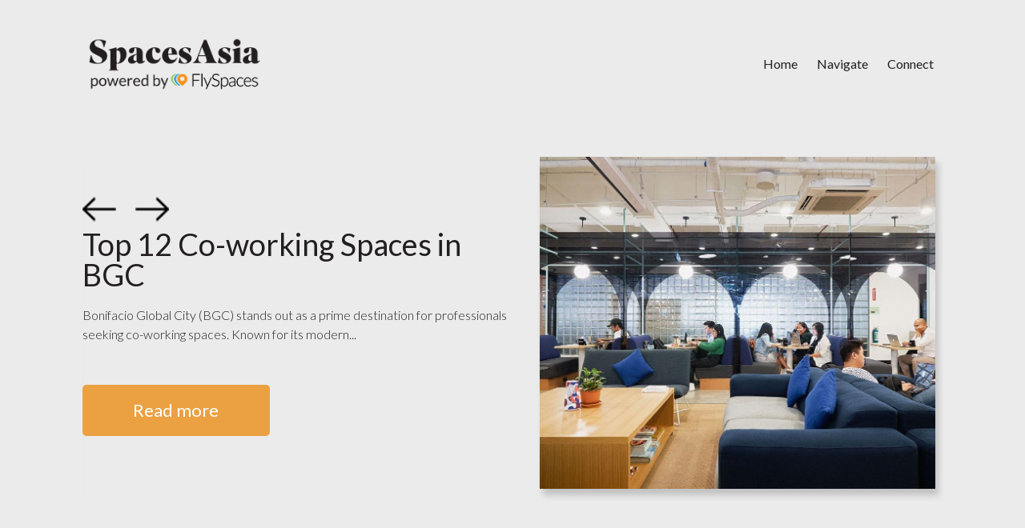

--- FILE ---
content_type: text/html; charset=UTF-8
request_url: https://blog.flyspaces.com/tag/flyspaces
body_size: 8448
content:
<!doctype html><!--[if lt IE 7]> <html class="no-js lt-ie9 lt-ie8 lt-ie7" lang="en-us" > <![endif]--><!--[if IE 7]>    <html class="no-js lt-ie9 lt-ie8" lang="en-us" >        <![endif]--><!--[if IE 8]>    <html class="no-js lt-ie9" lang="en-us" >               <![endif]--><!--[if gt IE 8]><!--><html class="no-js" lang="en-us"><!--<![endif]--><head>
    <meta charset="utf-8">
    <meta http-equiv="X-UA-Compatible" content="IE=edge,chrome=1">
    <meta name="author" content="FlySpaces APAC">
    <meta name="description" content="FlySpaces | Featured office spaces, coworking trends, and other news and updates from around South East Asia ">
    <meta name="generator" content="HubSpot">
    <title>Blog | FlySpaces | FlySpaces</title>
    <link rel="shortcut icon" href="https://blog.flyspaces.com/hubfs/FlySpaces-Aug2017/Images/favicon.png">
    
<meta name="viewport" content="width=device-width, initial-scale=1">

    <script src="/hs/hsstatic/jquery-libs/static-1.4/jquery/jquery-1.11.2.js"></script>
<script src="/hs/hsstatic/jquery-libs/static-1.4/jquery-migrate/jquery-migrate-1.2.1.js"></script>
<script>hsjQuery = window['jQuery'];</script>
    <meta property="og:description" content="FlySpaces | Featured office spaces, coworking trends, and other news and updates from around South East Asia ">
    <meta property="og:title" content="Blog | FlySpaces | FlySpaces">
    <meta name="twitter:description" content="FlySpaces | Featured office spaces, coworking trends, and other news and updates from around South East Asia ">
    <meta name="twitter:title" content="Blog | FlySpaces | FlySpaces">

    

    
    <style>
a.cta_button{-moz-box-sizing:content-box !important;-webkit-box-sizing:content-box !important;box-sizing:content-box !important;vertical-align:middle}.hs-breadcrumb-menu{list-style-type:none;margin:0px 0px 0px 0px;padding:0px 0px 0px 0px}.hs-breadcrumb-menu-item{float:left;padding:10px 0px 10px 10px}.hs-breadcrumb-menu-divider:before{content:'›';padding-left:10px}.hs-featured-image-link{border:0}.hs-featured-image{float:right;margin:0 0 20px 20px;max-width:50%}@media (max-width: 568px){.hs-featured-image{float:none;margin:0;width:100%;max-width:100%}}.hs-screen-reader-text{clip:rect(1px, 1px, 1px, 1px);height:1px;overflow:hidden;position:absolute !important;width:1px}
</style>

    

    
<!--  Added by GoogleAnalytics integration -->
<script>
var _hsp = window._hsp = window._hsp || [];
_hsp.push(['addPrivacyConsentListener', function(consent) { if (consent.allowed || (consent.categories && consent.categories.analytics)) {
  (function(i,s,o,g,r,a,m){i['GoogleAnalyticsObject']=r;i[r]=i[r]||function(){
  (i[r].q=i[r].q||[]).push(arguments)},i[r].l=1*new Date();a=s.createElement(o),
  m=s.getElementsByTagName(o)[0];a.async=1;a.src=g;m.parentNode.insertBefore(a,m)
})(window,document,'script','//www.google-analytics.com/analytics.js','ga');
  ga('create','UA-66143215-1','auto');
  ga('send','pageview');
}}]);
</script>

<!-- /Added by GoogleAnalytics integration -->



<link rel="next" href="https://blog.flyspaces.com/tag/flyspaces/page/2">
<meta property="og:url" content="https://blog.flyspaces.com/tag/flyspaces">
<meta property="og:type" content="blog">
<meta name="twitter:card" content="summary">
<link rel="alternate" type="application/rss+xml" href="https://blog.flyspaces.com/rss.xml">
<meta name="twitter:domain" content="blog.flyspaces.com">

<meta http-equiv="content-language" content="en-us">
<link rel="alternate" hreflang="en-us" href="https://blog.flyspaces.com/tag/flyspaces">
<link rel="alternate" hreflang="id" href="https://blog.flyspaces.com/id/tag/flyspaces">
<link rel="stylesheet" href="//7052064.fs1.hubspotusercontent-na1.net/hubfs/7052064/hub_generated/template_assets/DEFAULT_ASSET/1768583176902/template_layout.min.css">


<link rel="stylesheet" href="https://blog.flyspaces.com/hubfs/hub_generated/template_assets/1/10456644548/1741819898860/template_SpacesAsia_Blog_Style_June2019.min.css">


    <link rel="stylesheet" href="https://cdn2.hubspot.net/hubfs/3441341/Wellnet%20Sept2018%20LP%20Images/Inportant%20JS/owl.carousel.min.css">
<script src="https://cdn2.hubspot.net/hubfs/3441341/Wellnet%20Sept2018%20LP%20Images/Inportant%20JS/owl.carousel.min.js"></script>

<script src="https://cdn2.hubspot.net/hubfs/2977763/Tobe%20Blog%20Images/jquery.sticky-kit.min.js"></script>


<script>
    $(function(){
    $("#sp-tag-sticky").stick_in_parent({ offset_top: 120, spacer: false });
  });

  // $(function() {
  //         $(".custom-menu-primary").addClass("js-enabled");
  //         $(".custom-menu-primary .hs-menu-wrapper").before('<div class="mobile-trigger cta_border_button"><span class="line line-1"></span><span class="line line-2"></span><span class="line line-3"></span></div>');
  //         $(".custom-menu-primary .flyouts .hs-item-has-children > a").after(' <div class="child-trigger"><i></i></div>');
  //         $(".mobile-trigger").click(function() {
  //             $(this).next(".custom-menu-primary .hs-menu-wrapper").slideToggle(250);
  //             $("body").toggleClass("mobile-open");
  //             $(this).toggleClass("active-re");
  //             $(".child-trigger").removeClass("child-open");
  //             $(".hs-menu-children-wrapper").slideUp(250)
  //         });
  //         $(".child-trigger").click(function() {
  //             $(this).parent().siblings(".hs-item-has-children").find(".child-trigger").removeClass("child-open");
  //             $(this).parent().siblings(".hs-item-has-children").find(".hs-menu-children-wrapper").slideUp(250);
  //             $(this).next(".hs-menu-children-wrapper").slideToggle(250);
  //             $(this).next(".hs-menu-children-wrapper").children(".hs-item-has-children").find(".hs-menu-children-wrapper").slideUp(250);
  //             $(this).next(".hs-menu-children-wrapper").children(".hs-item-has-children").find(".child-trigger").removeClass("child-open");
  //             $(this).toggleClass("child-open")
  //         })
  //     });
  $(document).ready(function(){ 
    $( "a.filter-expand-link" ).appendTo (".sp-listing-blog .sp-tag-filter .block ul");
    //$('.first-page .blog-pagination').hide();
    $('.ps-see-more a').click(function(){
      //$('.first-page .post-listing .post-item:hidden').show();
      //$('.blog-pagination').show();
      //$(this).hide();
    });
    
    var baseURl = 'https://flyspaces.com';

    $.ajax({
      type: 'GET',  
      dataType: 'json',
      url: 'https://flyspaces.com/api/spaces/featuredhomepage',
      success: function (data, textStatus, xhr) {  
        //console.log(data);
        $.each(data.spaces, function(key, space) {
          
          //console.log(space);
          var isDealItem = space.on_discount && space.discount_notes;
          var discntNote = space.discount_notes;
          var imgSrc = space.images !== undefined && space.images[0] !== undefined && space.images[0].path !== undefined && space.images[0].path && space.images[0].path != false ? baseURl + space.images[0].path : 'https://flyspaces.com/no-image.jpg'; 
          var itemLink = baseURl + space.url;
          var merchants = Array(space.merchant.trim(), space.place.trim()).join(', ');
          var categories = space.categories.sort((a, b) => a.order - b.order )[0].name;
          
          
           var strHTML = '<div class="sp-most-inner-spac"><div class="sp-feture-img-block" style="background-image:url(' + imgSrc + ');">';

            if(isDealItem){ 
              strHTML += '<div class="sp-add-tagp"><p>Deal</p></div>';
            }
  
            strHTML += '<div class="sp-cta88-set"><a href="' + itemLink + '">See Details</a></div></div><div class="sp-feture-cont"><div class="sp-feture-middup"><div class="sp-ucountry-name"><h6>' + merchants + '</h6></div><div class="sp-type-name"><p>' + categories + '</p></div></div><p>' + discntNote + '</p></div></div>';
          
          $('.sp-slide-show').append(strHTML);
          
//          $('.sp-slide-show').append('<div class="sp-most-inner-spac"><div class="sp-feture-img-block" style="background-image:url('+ imgSrc +');">'+ if(isDealItem){ +' <div class="sp-add-tagp"><p>Deal</p></div> '+ } +'<div class="sp-cta88-set"><a href=" '+ itemLink +' ">See Details</a></div></div><div class="sp-feture-cont"><div class="sp-feture-middup"><div class="sp-ucountry-name"><h6>'+ merchants +'</h6></div><div class="sp-type-name"><p>'+ categories +'</p></div></div><p>'+ discntNote +'</p></div></div>');
          //console.log({ isDealItem, discntNote, imgSrc, itemLink, merchants, categories});
        });
        
        $('.sp-slide-show.owl-carousel').owlCarousel({
        loop:true,
        nav:true,
        items:3,
        dots:false,
        margin:24,
        responsiveClass:true,
        responsive:{
          0:{
            items:1,
          },
          840:{
            items:2,
          },
          1142:{
            items:3,
          },
          1160:{
            stagePadding: 0,

          },
        }
      })
        
      },  
      error: function (xhr, textStatus, errorThrown) {  
        //console.log('Error in Operation');
        console.log(xhr, textStatus, errorThrown);
        
      }  
    });  

  });
</script>


    <meta name="google-site-verification" content="jyIwpUNT0f2dlWW4DRapuiUzllj_sw8CxeDiXk0R51c">

</head>
<body class="   hs-content-id-71052675953 hs-blog-listing hs-blog-id-5287248224" style="">
    <div class="header-container-wrapper">
    <div class="header-container container-fluid">


    </div><!--end header -->
</div><!--end header wrapper -->

<div class="body-container-wrapper">
    <div class="body-container container-fluid">

<div class="row-fluid-wrapper row-depth-1 row-number-1 ">
<div class="row-fluid ">
<div class="span12 widget-span widget-type-cell sp-listing-blog" style="" data-widget-type="cell" data-x="0" data-w="12">

<div class="row-fluid-wrapper row-depth-1 row-number-2 ">
<div class="row-fluid ">
<div class="span12 widget-span widget-type-global_group " style="" data-widget-type="global_group" data-x="0" data-w="12">
<div class="" data-global-widget-path="generated_global_groups/10488065760.html"><div class="row-fluid-wrapper row-depth-1 row-number-1 ">
<div class="row-fluid ">
<div class="span12 widget-span widget-type-cell sp-nav-bar" style="" data-widget-type="cell" data-x="0" data-w="12">

<div class="row-fluid-wrapper row-depth-1 row-number-2 ">
<div class="row-fluid ">
<div class="span12 widget-span widget-type-cell container" style="" data-widget-type="cell" data-x="0" data-w="12">

<div class="row-fluid-wrapper row-depth-1 row-number-3 ">
<div class="row-fluid ">
<div class="span12 widget-span widget-type-cell sp-nav-inner-dt" style="" data-widget-type="cell" data-x="0" data-w="12">

<div class="row-fluid-wrapper row-depth-1 row-number-4 ">
<div class="row-fluid ">
<div class="span6 widget-span widget-type-cell sp-top-logo" style="" data-widget-type="cell" data-x="0" data-w="6">

<div class="row-fluid-wrapper row-depth-2 row-number-1 ">
<div class="row-fluid ">
<div class="span12 widget-span widget-type-custom_widget " style="" data-widget-type="custom_widget" data-x="0" data-w="12">
<div id="hs_cos_wrapper_module_1560489093576295" class="hs_cos_wrapper hs_cos_wrapper_widget hs_cos_wrapper_type_module widget-type-linked_image" style="" data-hs-cos-general-type="widget" data-hs-cos-type="module">
    






  



<span id="hs_cos_wrapper_module_1560489093576295_" class="hs_cos_wrapper hs_cos_wrapper_widget hs_cos_wrapper_type_linked_image" style="" data-hs-cos-general-type="widget" data-hs-cos-type="linked_image"><a href="https://blog.flyspaces.com/" target="_parent" id="hs-link-module_1560489093576295_" style="border-width:0px;border:0px;"><img src="https://blog.flyspaces.com/hs-fs/hubfs/SpacesAsia%20-%20June%202019/spacesasia-logo.png?width=260&amp;name=spacesasia-logo.png" class="hs-image-widget " style="width:260px;border-width:0px;border:0px;" width="260" alt="spacesasia-logo" title="spacesasia-logo" srcset="https://blog.flyspaces.com/hs-fs/hubfs/SpacesAsia%20-%20June%202019/spacesasia-logo.png?width=130&amp;name=spacesasia-logo.png 130w, https://blog.flyspaces.com/hs-fs/hubfs/SpacesAsia%20-%20June%202019/spacesasia-logo.png?width=260&amp;name=spacesasia-logo.png 260w, https://blog.flyspaces.com/hs-fs/hubfs/SpacesAsia%20-%20June%202019/spacesasia-logo.png?width=390&amp;name=spacesasia-logo.png 390w, https://blog.flyspaces.com/hs-fs/hubfs/SpacesAsia%20-%20June%202019/spacesasia-logo.png?width=520&amp;name=spacesasia-logo.png 520w, https://blog.flyspaces.com/hs-fs/hubfs/SpacesAsia%20-%20June%202019/spacesasia-logo.png?width=650&amp;name=spacesasia-logo.png 650w, https://blog.flyspaces.com/hs-fs/hubfs/SpacesAsia%20-%20June%202019/spacesasia-logo.png?width=780&amp;name=spacesasia-logo.png 780w" sizes="(max-width: 260px) 100vw, 260px"></a></span></div>

</div><!--end widget-span -->
</div><!--end row-->
</div><!--end row-wrapper -->

</div><!--end widget-span -->
<div class="span6 widget-span widget-type-cell sp-nav-right custom-menu-primary" style="" data-widget-type="cell" data-x="6" data-w="6">

<div class="row-fluid-wrapper row-depth-2 row-number-2 ">
<div class="row-fluid ">
<div class="span12 widget-span widget-type-custom_widget " style="" data-widget-type="custom_widget" data-x="0" data-w="12">
<div id="hs_cos_wrapper_module_1560490370176445" class="hs_cos_wrapper hs_cos_wrapper_widget hs_cos_wrapper_type_module widget-type-menu" style="" data-hs-cos-general-type="widget" data-hs-cos-type="module">
<span id="hs_cos_wrapper_module_1560490370176445_" class="hs_cos_wrapper hs_cos_wrapper_widget hs_cos_wrapper_type_menu" style="" data-hs-cos-general-type="widget" data-hs-cos-type="menu"><div id="hs_menu_wrapper_module_1560490370176445_" class="hs-menu-wrapper active-branch flyouts hs-menu-flow-horizontal" role="navigation" data-sitemap-name="default" data-menu-id="10479716469" aria-label="Navigation Menu">
 <ul role="menu">
  <li class="hs-menu-item hs-menu-depth-1" role="none"><a href="https://flyspaces.com/" role="menuitem">Home</a></li>
  <li class="hs-menu-item hs-menu-depth-1 hs-item-has-children" role="none"><a href="javascript:;" aria-haspopup="true" aria-expanded="false" role="menuitem">Navigate</a>
   <ul role="menu" class="hs-menu-children-wrapper">
    <li class="hs-menu-item hs-menu-depth-2" role="none"><a href="https://blog.flyspaces.com/tag/flexible-workspaces#blog-nav" role="menuitem">Flexible Workspaces</a></li>
    <li class="hs-menu-item hs-menu-depth-2" role="none"><a href="https://blog.flyspaces.com/tag/news-and-events#blog-nav" role="menuitem">News and Events</a></li>
    <li class="hs-menu-item hs-menu-depth-2" role="none"><a href="https://blog.flyspaces.com/tag/industry-insights#blog-nav" role="menuitem">Industry Insights</a></li>
    <li class="hs-menu-item hs-menu-depth-2" role="none"><a href="https://blog.flyspaces.com/tag/city-guide#blog-nav" role="menuitem">City Guide</a></li>
    <li class="hs-menu-item hs-menu-depth-2" role="none"><a href="https://explore.flyspaces.com/most-popular#blog-nav" role="menuitem">Most Popular</a></li>
    <li class="hs-menu-item hs-menu-depth-2" role="none"><a href="https://blog.flyspaces.com/tag/case-studies#blog-nav" role="menuitem">Case Studies</a></li>
   </ul></li>
  <li class="hs-menu-item hs-menu-depth-1 hs-item-has-children" role="none"><a href="javascript:;" aria-haspopup="true" aria-expanded="false" role="menuitem">Connect</a>
   <ul role="menu" class="hs-menu-children-wrapper">
    <li class="hs-menu-item hs-menu-depth-2" role="none"><a href="https://flyspaces.com/contact-us" role="menuitem" target="_blank" rel="noopener">Contact Us</a></li>
    <li class="hs-menu-item hs-menu-depth-2" role="none"><a href="https://flyspaces.us14.list-manage.com/subscribe/post?u=0b15b0bb7a66ae626f3388eb9&amp;id=f72d186210" role="menuitem" target="_blank" rel="noopener">Subscribe</a></li>
   </ul></li>
 </ul>
</div></span></div>

</div><!--end widget-span -->
</div><!--end row-->
</div><!--end row-wrapper -->

</div><!--end widget-span -->
</div><!--end row-->
</div><!--end row-wrapper -->

</div><!--end widget-span -->
</div><!--end row-->
</div><!--end row-wrapper -->

<div class="row-fluid-wrapper row-depth-1 row-number-1 ">
<div class="row-fluid ">
<div class="span12 widget-span widget-type-custom_widget " style="" data-widget-type="custom_widget" data-x="0" data-w="12">
<div id="hs_cos_wrapper_module_1560850470463310" class="hs_cos_wrapper hs_cos_wrapper_widget hs_cos_wrapper_type_module" style="" data-hs-cos-general-type="widget" data-hs-cos-type="module"><script>
$(function() {
$(".custom-menu-primary").addClass("js-enabled");
$(".custom-menu-primary .hs-menu-wrapper").before('<div class="mobile-trigger cta_border_button"><span class="line line-1"></span><span class="line line-2"></span><span class="line line-3"></span></div>');
$(".custom-menu-primary .flyouts .hs-item-has-children > a").after(' <div class="child-trigger"><i></i></div>');
$(".mobile-trigger").click(function() {
$(this).next(".custom-menu-primary .hs-menu-wrapper").slideToggle(250);
$("body").toggleClass("mobile-open");
$(this).toggleClass("active-re");
$(".child-trigger").removeClass("child-open");
$(".hs-menu-children-wrapper").slideUp(250)
});
$(".child-trigger").click(function() {
$(this).parent().siblings(".hs-item-has-children").find(".child-trigger").removeClass("child-open");
$(this).parent().siblings(".hs-item-has-children").find(".hs-menu-children-wrapper").slideUp(250);
$(this).next(".hs-menu-children-wrapper").slideToggle(250);
$(this).next(".hs-menu-children-wrapper").children(".hs-item-has-children").find(".hs-menu-children-wrapper").slideUp(250);
$(this).next(".hs-menu-children-wrapper").children(".hs-item-has-children").find(".child-trigger").removeClass("child-open");
$(this).toggleClass("child-open")
})
});
</script></div>

</div><!--end widget-span -->
</div><!--end row-->
</div><!--end row-wrapper -->

</div><!--end widget-span -->
</div><!--end row-->
</div><!--end row-wrapper -->

</div><!--end widget-span -->
</div><!--end row-->
</div><!--end row-wrapper -->
</div>
</div><!--end widget-span -->
</div><!--end row-->
</div><!--end row-wrapper -->

<div class="row-fluid-wrapper row-depth-1 row-number-3 ">
<div class="row-fluid ">
<div class="span12 widget-span widget-type-custom_widget " style="" data-widget-type="custom_widget" data-x="0" data-w="12">
<div id="hs_cos_wrapper_module_156155023828140" class="hs_cos_wrapper hs_cos_wrapper_widget hs_cos_wrapper_type_module" style="" data-hs-cos-general-type="widget" data-hs-cos-type="module"><div class="most-pop-post cf">
  <div class="container">
    
    
     <div class="most-slid-bar owl-carousel">
   
    
   
   <div class="pop-item">
      <div class="parent">
        <div class="pop-body">
            <h2>Top 12 Co-working Spaces in BGC</h2>
            <div class="post-b">
               <p>
                 Bonifacio Global City (BGC) stands out as a prime destination for professionals seeking co-working spaces. Known for its modern...
              </p>
            </div>
          <div class="pu-read-url">
            <a href="https://blog.flyspaces.com/top-coworking-spaces-bgc-manila?hsLang=en-us">Read more</a>
          </div>
         </div>
         
         <div class=" lp-featured-image-wrapper">
           
               <div class="pop-img" style="background-image:url('https://blog.flyspaces.com/hubfs/FSBlog45.jpeg');">
               </div>
       
         </div>
         
         
      </div>
   </div>
       
   
   <div class="pop-item">
      <div class="parent">
        <div class="pop-body">
            <h2>12 Inexpensive yet Cool Event Space Ideas within Klang Valley</h2>
            <div class="post-b">
               <p>
                 WORQ, Subang Jaya Your event is confirmed, let's get started! Congratulations! You've received confirmation that your business event...
              </p>
            </div>
          <div class="pu-read-url">
            <a href="https://blog.flyspaces.com/12-inexpensive-event-venue-ideas-within-klang-valley?hsLang=en-us">Read more</a>
          </div>
         </div>
         
         <div class=" lp-featured-image-wrapper">
           
               <div class="pop-img" style="background-image:url('https://blog.flyspaces.com/hubfs/big-4028-1518098138.jpg');">
               </div>
       
         </div>
         
         
      </div>
   </div>
       
   
   <div class="pop-item">
      <div class="parent">
        <div class="pop-body">
            <h2>6 Budget-Friendly WeWork Spaces in Singapore for Coworking and Private Offices</h2>
            <div class="post-b">
               <p>
                 Finding the perfect coworking space can make a significant difference in your productivity and overall work experience. WeWork has...
              </p>
            </div>
          <div class="pu-read-url">
            <a href="https://blog.flyspaces.com/6-budget-friendly-wework-spaces-in-singapore-for-coworking-and-private-offices?hsLang=en-us">Read more</a>
          </div>
         </div>
         
         <div class=" lp-featured-image-wrapper">
           
               <div class="pop-img" style="background-image:url('https://blog.flyspaces.com/hubfs/suntec-tower-2.jpeg');">
               </div>
       
         </div>
         
         
      </div>
   </div>
       
   
   <div class="pop-item">
      <div class="parent">
        <div class="pop-body">
            <h2>Top 18 Venues in Jakarta for Your Next Event</h2>
            <div class="post-b">
               <p>
                 Teater Anjung, Komunitas Salihara Planning your next event? Picking that perfect place could be the rise or fall of whatever event...
              </p>
            </div>
          <div class="pu-read-url">
            <a href="https://blog.flyspaces.com/top-18-event-spaces-in-jakarta?hsLang=en-us">Read more</a>
          </div>
         </div>
         
         <div class=" lp-featured-image-wrapper">
           
               <div class="pop-img" style="background-image:url('https://blog.flyspaces.com/hubfs/Teater%20Anjung%20FlySpaces.jpg');">
               </div>
       
         </div>
         
         
      </div>
   </div>
       
   
       </div>
</div>
 </div></div>

</div><!--end widget-span -->
</div><!--end row-->
</div><!--end row-wrapper -->

<div class="row-fluid-wrapper row-depth-1 row-number-4 ">
<div class="row-fluid ">
<div id="blog-nav" class="span12 widget-span widget-type-cell sp-body-cont" style="" data-widget-type="cell" data-x="0" data-w="12">

<div class="row-fluid-wrapper row-depth-1 row-number-5 ">
<div class="row-fluid ">
<div id="sp-tag-sticky" class="span12 widget-span widget-type-cell sp-tag-filter" style="" data-widget-type="cell" data-x="0" data-w="12">

<div class="row-fluid-wrapper row-depth-1 row-number-6 ">
<div class="row-fluid ">
<div class="span12 widget-span widget-type-cell container" style="" data-widget-type="cell" data-x="0" data-w="12">

<div class="row-fluid-wrapper row-depth-2 row-number-1 ">
<div class="row-fluid ">
<div class="span12 widget-span widget-type-cell block" style="" data-widget-type="cell" data-x="0" data-w="12">

<div class="row-fluid-wrapper row-depth-2 row-number-2 ">
<div class="row-fluid ">
<div class="span12 widget-span widget-type-custom_widget " style="" data-widget-type="custom_widget" data-x="0" data-w="12">
<div id="hs_cos_wrapper_module_156204688588817" class="hs_cos_wrapper hs_cos_wrapper_widget hs_cos_wrapper_type_module widget-type-simple_menu" style="" data-hs-cos-general-type="widget" data-hs-cos-type="module"><span id="hs_cos_wrapper_module_156204688588817_" class="hs_cos_wrapper hs_cos_wrapper_widget hs_cos_wrapper_type_simple_menu" style="" data-hs-cos-general-type="widget" data-hs-cos-type="simple_menu"><div id="hs_menu_wrapper_module_156204688588817_" class="hs-menu-wrapper active-branch flyouts hs-menu-flow-vertical" role="navigation" data-sitemap-name="" data-menu-id="" aria-label="Navigation Menu">
 <ul role="menu" class="active-branch">
  <li class="hs-menu-item hs-menu-depth-1" role="none"><a href="https://explore.flyspaces.com/most-popular" role="menuitem" target="_self">Most Popular</a></li>
  <li class="hs-menu-item hs-menu-depth-1" role="none"><a href="https://blog.flyspaces.com/tag/flexible-workspaces#blog-nav" role="menuitem" target="_self">Flexible Workspaces</a></li>
  <li class="hs-menu-item hs-menu-depth-1" role="none"><a href="https://blog.flyspaces.com/tag/industry-insights#blog-nav" role="menuitem" target="_self">Industry Insights</a></li>
  <li class="hs-menu-item hs-menu-depth-1" role="none"><a href="https://blog.flyspaces.com/tag/news-and-events#blog-nav" role="menuitem" target="_self">News and Events</a></li>
  <li class="hs-menu-item hs-menu-depth-1" role="none"><a href="https://blog.flyspaces.com/tag/city-guide#blog-nav" role="menuitem" target="_self">City Guide</a></li>
  <li class="hs-menu-item hs-menu-depth-1" role="none"><a href="https://blog.flyspaces.com/tag/case-studies#blog-nav" role="menuitem" target="_self">Case Studies</a></li>
  <li class="hs-menu-item hs-menu-depth-1 active active-branch" role="none"><a href="https://blog.flyspaces.com#blog-nav" role="menuitem" target="_self">View all</a></li>
 </ul>
</div></span></div>

   </div><!--end widget-span -->
    </div><!--end row-->
</div><!--end row-wrapper -->

</div><!--end widget-span -->
</div><!--end row-->
</div><!--end row-wrapper -->

</div><!--end widget-span -->
</div><!--end row-->
</div><!--end row-wrapper -->

</div><!--end widget-span -->
</div><!--end row-->
</div><!--end row-wrapper -->

<div class="row-fluid-wrapper row-depth-1 row-number-1 ">
<div class="row-fluid ">
<div class="span12 widget-span widget-type-custom_widget " style="" data-widget-type="custom_widget" data-x="0" data-w="12">
<div id="hs_cos_wrapper_module_151456960811572" class="hs_cos_wrapper hs_cos_wrapper_widget hs_cos_wrapper_type_module widget-type-blog_content" style="" data-hs-cos-general-type="widget" data-hs-cos-type="module">
   <div class="blog-section" id="blog-section">
<div class="container">
<div class="blog-listing-wrapper cell-wrapper first-page ">
<div class="post-listing">
<div class="post-image-bg post-item" style="background-image:url('https://blog.flyspaces.com/hubfs/meta%20image.jpeg')">
<div class="post-display-normal">
<h5 class="posst-title"><a href="https://blog.flyspaces.com/11-best-cheap-office-spaces-in-singapore?hsLang=en-us">11 Best Cheap Office Spaces In Singapore</a></h5>
<div class="posts-date-authr-main">
<span class="posttt-date">13 October 2024</span>
<a class="author-linkkk" href="https://blog.flyspaces.com/author/flyspaces?hsLang=en-us">FlySpaces</a> 
</div>
</div>
<div class="post-hover-part">
<a href="https://blog.flyspaces.com/11-best-cheap-office-spaces-in-singapore?hsLang=en-us"></a>
<div class="post-inner-space">
<h3 class="posst-title">11 Best Cheap Office Spaces In Singapore</h3>
<p>Traditional office spaces in Singapore present a fascinating blend of modern efficiency and..</p>
<div class="post-cta-right">
<a class="moreee-link" href="https://blog.flyspaces.com/11-best-cheap-office-spaces-in-singapore?hsLang=en-us">Read More &gt;</a>
</div>
</div>
</div>
</div>
<div class="post-image-bg post-item" style="background-image:url('https://blog.flyspaces.com/hubfs/4.jpeg')">
<div class="post-display-normal">
<h5 class="posst-title"><a href="https://blog.flyspaces.com/discover-nexgen-office-where-prestige-meets-innovation-in-singapore-cbd?hsLang=en-us">Discover Nexgen Office: Where Prestige Meets Innovation in Singapore’s CBD</a></h5>
<div class="posts-date-authr-main">
<span class="posttt-date">30 September 2024</span>
<a class="author-linkkk" href="https://blog.flyspaces.com/author/flyspaces?hsLang=en-us">FlySpaces</a> 
</div>
</div>
<div class="post-hover-part">
<a href="https://blog.flyspaces.com/discover-nexgen-office-where-prestige-meets-innovation-in-singapore-cbd?hsLang=en-us"></a>
<div class="post-inner-space">
<h3 class="posst-title">Discover Nexgen Office: Where Prestige Meets Innovation in Singapore’s CBD</h3>
<p>Introducing Nexgen Office, your gateway to an affordable coworking experience in the charming heart..</p>
<div class="post-cta-right">
<a class="moreee-link" href="https://blog.flyspaces.com/discover-nexgen-office-where-prestige-meets-innovation-in-singapore-cbd?hsLang=en-us">Read More &gt;</a>
</div>
</div>
</div>
</div>
<div class="post-image-bg post-item" style="background-image:url('https://lh7-us.googleusercontent.com/1iA6DpjVBDPdw5S2xMWr14_0lehvW-lKhT9lqdrkgPUa5e660EMCw9HpINxNGLv5x4lMFkoPIy73wx_zLG-HSRiGzouFU_Ho2pnwl3A7bS_VxQMvAqLuMYBdm4F9qTY2N_i_kVKZ4pGqb0hCbnYiCi8')">
<div class="post-display-normal">
<h5 class="posst-title"><a href="https://blog.flyspaces.com/exploring-returns-on-real-estate-ownership-vs.-commercial-leasing-in-sg?hsLang=en-us">Exploring the Returns on Real Estate Ownership vs. Commercial Leasing in Singapore</a></h5>
<div class="posts-date-authr-main">
<span class="posttt-date">29 January 2024</span>
<a class="author-linkkk" href="https://blog.flyspaces.com/author/flyspaces?hsLang=en-us">FlySpaces</a> 
</div>
</div>
<div class="post-hover-part">
<a href="https://blog.flyspaces.com/exploring-returns-on-real-estate-ownership-vs.-commercial-leasing-in-sg?hsLang=en-us"></a>
<div class="post-inner-space">
<h3 class="posst-title">Exploring the Returns on Real Estate Ownership vs. Commercial Leasing in Singapore</h3>
<p>Singapore's dynamic real estate landscape presents a compelling problem for investors and..</p>
<div class="post-cta-right">
<a class="moreee-link" href="https://blog.flyspaces.com/exploring-returns-on-real-estate-ownership-vs.-commercial-leasing-in-sg?hsLang=en-us">Read More &gt;</a>
</div>
</div>
</div>
</div>
<div class="post-image-bg post-item" style="background-image:url('https://lh6.googleusercontent.com/nykauTKz-b_S5FCj-2-aXi2hb0bjtAJ0C-9B_eaCsCMoElN9GPK-1OdeVcXuPICUq8OIkVW66fCqHOjbXBuTZ5JM0IbPlU9gfCIBpWJFUtKja6KRIsvF5lCg5zDS6HREsC-dDEHk')">
<div class="post-display-normal">
<h5 class="posst-title"><a href="https://blog.flyspaces.com/most-convenient-co-working-spaces-in-the-east?hsLang=en-us">Most Convenient Co-working Spaces in the East</a></h5>
<div class="posts-date-authr-main">
<span class="posttt-date">11 April 2022</span>
<a class="author-linkkk" href="https://blog.flyspaces.com/author/elise-yeo?hsLang=en-us">Elise Yeo</a> 
</div>
</div>
<div class="post-hover-part">
<a href="https://blog.flyspaces.com/most-convenient-co-working-spaces-in-the-east?hsLang=en-us"></a>
<div class="post-inner-space">
<h3 class="posst-title">Most Convenient Co-working Spaces in the East</h3>
<p></p>
<div class="post-cta-right">
<a class="moreee-link" href="https://blog.flyspaces.com/most-convenient-co-working-spaces-in-the-east?hsLang=en-us">Read More &gt;</a>
</div>
</div>
</div>
</div>
<div class="post-image-bg post-item" style="background-image:url('https://blog.flyspaces.com/hubfs/pasted%20image%200.png')">
<div class="post-display-normal">
<h5 class="posst-title"><a href="https://blog.flyspaces.com/trendiest-co-working-spaces-and-serviced-offices-in-singapore?hsLang=en-us">Trendiest Co-working Spaces and Serviced Offices in Singapore</a></h5>
<div class="posts-date-authr-main">
<span class="posttt-date">5 March 2022</span>
<a class="author-linkkk" href="https://blog.flyspaces.com/author/elise-yeo?hsLang=en-us">Elise Yeo</a> 
</div>
</div>
<div class="post-hover-part">
<a href="https://blog.flyspaces.com/trendiest-co-working-spaces-and-serviced-offices-in-singapore?hsLang=en-us"></a>
<div class="post-inner-space">
<h3 class="posst-title">Trendiest Co-working Spaces and Serviced Offices in Singapore</h3>
<p></p>
<div class="post-cta-right">
<a class="moreee-link" href="https://blog.flyspaces.com/trendiest-co-working-spaces-and-serviced-offices-in-singapore?hsLang=en-us">Read More &gt;</a>
</div>
</div>
</div>
</div>
<div class="post-image-bg post-item" style="background-image:url('https://blog.flyspaces.com/hubfs/header%20image%20C.jpg')">
<div class="post-display-normal">
<h5 class="posst-title"><a href="https://blog.flyspaces.com/digital-nomad-survival-toolkit?hsLang=en-us">A Digital Nomad's Survival Toolkit</a></h5>
<div class="posts-date-authr-main">
<span class="posttt-date">30 September 2021</span>
<a class="author-linkkk" href="https://blog.flyspaces.com/author/caitlin-belda?hsLang=en-us">Caitlin Belda</a> 
</div>
</div>
<div class="post-hover-part">
<a href="https://blog.flyspaces.com/digital-nomad-survival-toolkit?hsLang=en-us"></a>
<div class="post-inner-space">
<h3 class="posst-title">A Digital Nomad's Survival Toolkit</h3>
<p></p>
<div class="post-cta-right">
<a class="moreee-link" href="https://blog.flyspaces.com/digital-nomad-survival-toolkit?hsLang=en-us">Read More &gt;</a>
</div>
</div>
</div>
</div>
<div class="post-image-bg post-item" style="background-image:url('https://blog.flyspaces.com/hubfs/found8-amoy-moonshot-event-venue-2%20%281%29.jpeg')">
<div class="post-display-normal">
<h5 class="posst-title"><a href="https://blog.flyspaces.com/coworking-spaces-that-emerged-stronger-2021?hsLang=en-us">Coworking Spaces that Emerged Stronger in 2021</a></h5>
<div class="posts-date-authr-main">
<span class="posttt-date">25 August 2021</span>
<a class="author-linkkk" href="https://blog.flyspaces.com/author/caitlin-belda?hsLang=en-us">Caitlin Belda</a> 
</div>
</div>
<div class="post-hover-part">
<a href="https://blog.flyspaces.com/coworking-spaces-that-emerged-stronger-2021?hsLang=en-us"></a>
<div class="post-inner-space">
<h3 class="posst-title">Coworking Spaces that Emerged Stronger in 2021</h3>
<p>Found8 Amoy St. - Event Venue</p>
<div class="post-cta-right">
<a class="moreee-link" href="https://blog.flyspaces.com/coworking-spaces-that-emerged-stronger-2021?hsLang=en-us">Read More &gt;</a>
</div>
</div>
</div>
</div>
<div class="post-image-bg post-item" style="background-image:url('https://blog.flyspaces.com/hubfs/29%20MAY%202021%20-%20Photo%20by%20Al%20ghazali%20on%20Unsplash.jpg')">
<div class="post-display-normal">
<h5 class="posst-title"><a href="https://blog.flyspaces.com/increasing-productivity-amidst-social-distancing?hsLang=en-us">Increasing Productivity Amidst Social Distancing</a></h5>
<div class="posts-date-authr-main">
<span class="posttt-date">30 June 2021</span>
<a class="author-linkkk" href="https://blog.flyspaces.com/author/caitlin-belda?hsLang=en-us">Caitlin Belda</a> 
</div>
</div>
<div class="post-hover-part">
<a href="https://blog.flyspaces.com/increasing-productivity-amidst-social-distancing?hsLang=en-us"></a>
<div class="post-inner-space">
<h3 class="posst-title">Increasing Productivity Amidst Social Distancing</h3>
<p>Photo by Al Ghazali on Unsplash</p>
<div class="post-cta-right">
<a class="moreee-link" href="https://blog.flyspaces.com/increasing-productivity-amidst-social-distancing?hsLang=en-us">Read More &gt;</a>
</div>
</div>
</div>
</div>
<div class="post-image-bg post-item" style="background-image:url('https://blog.flyspaces.com/hubfs/No%20Hidden%20Fees%20-%20croissant-m3kOyzCIQvE-unsplash.jpg')">
<div class="post-display-normal">
<h5 class="posst-title"><a href="https://blog.flyspaces.com/5-transparently-affordable-coworking-spaces-in-singapore?hsLang=en-us">No Hidden Fees! 5 Transparently Affordable Coworking Spaces in Singapore</a></h5>
<div class="posts-date-authr-main">
<span class="posttt-date">18 May 2021</span>
<a class="author-linkkk" href="https://blog.flyspaces.com/author/sofia-kim?hsLang=en-us">Sofia Kim</a> 
</div>
</div>
<div class="post-hover-part">
<a href="https://blog.flyspaces.com/5-transparently-affordable-coworking-spaces-in-singapore?hsLang=en-us"></a>
<div class="post-inner-space">
<h3 class="posst-title">No Hidden Fees! 5 Transparently Affordable Coworking Spaces in Singapore</h3>
<p></p>
<div class="post-cta-right">
<a class="moreee-link" href="https://blog.flyspaces.com/5-transparently-affordable-coworking-spaces-in-singapore?hsLang=en-us">Read More &gt;</a>
</div>
</div>
</div>
</div>
</div>
<div class="ps-see-more">
<a>See more &gt;</a>
</div>           
<div class="blog-pagination">
<ul>
<li class="previous-posts-link hide">
<a href="https://blog.flyspaces.com/tag/flyspaces/page/0?hsLang=en-us"><i class="fa fa-angle-left" aria-hidden="true"></i></a>
</li>
<span class="pg">
<li class="active"><a href="https://blog.flyspaces.com/tag/flyspaces/page/1?hsLang=en-us">1</a></li>
<li><a href="https://blog.flyspaces.com/tag/flyspaces/page/2?hsLang=en-us">2</a></li>
</span>
<li class="next-posts-link ">
<a href="https://blog.flyspaces.com/tag/flyspaces/page/2?hsLang=en-us"><i class="fa fa-angle-right" aria-hidden="true"></i></a>
</li>
</ul>
</div>
</div> 
</div>
</div>
</div>

</div><!--end widget-span -->
</div><!--end row-->
</div><!--end row-wrapper -->

</div><!--end widget-span -->
</div><!--end row-->
</div><!--end row-wrapper -->

<div class="row-fluid-wrapper row-depth-1 row-number-2 ">
<div class="row-fluid ">
<div class="span12 widget-span widget-type-custom_widget " style="" data-widget-type="custom_widget" data-x="0" data-w="12">
<div id="hs_cos_wrapper_module_156155031111553" class="hs_cos_wrapper hs_cos_wrapper_widget hs_cos_wrapper_type_module" style="" data-hs-cos-general-type="widget" data-hs-cos-type="module"><div class="most-featured-spac">
  <div class="container4">
    <div class="sp-headline-text">
      <h3>Featured Spaces</h3>
    </div>
    <div class="sp-slide-show owl-carousel">
    
    </div>
  </div>
</div></div>

</div><!--end widget-span -->
</div><!--end row-->
</div><!--end row-wrapper -->

<div class="row-fluid-wrapper row-depth-1 row-number-3 ">
<div class="row-fluid ">
<div class="span12 widget-span widget-type-custom_widget " style="" data-widget-type="custom_widget" data-x="0" data-w="12">
<div id="hs_cos_wrapper_module_1560502378178793" class="hs_cos_wrapper hs_cos_wrapper_widget hs_cos_wrapper_type_module" style="" data-hs-cos-general-type="widget" data-hs-cos-type="module"><div class="sp-semifooter-module">
  <div class="sp-block-01d sp-hole-link-ntl" style="background-color:#1cb799;">
    <a href="http://www.flyspaces.com/"> </a>
    <h3>Discover  &gt;</h3>
    <p>Find the perfect workspace in Southeast Asia!</p>
     
  </div>
  <div class="sp-block-01d" style="background-color:#2f9cd7;">
    <h3>Explore  &gt;</h3>
    <p>Learn more about flexible workspaces in your city.</p>
    <div class="sp-add-cta">
      
      <a href="https://flyspaces.com/singapore/singapore">Singapore</a>
      
      <a href="https://flyspaces.com/philippines/manila">Manila</a>
      
      <a href="https://flyspaces.com/indonesia/jakarta">Jakarta</a>
      
      <a href="https://flyspaces.com/malaysia/kuala-lumpur">Kuala Lumpur</a>
      
      <a href="https://flyspaces.com/hong-kong/hong-kong">Hong Kong</a>
      
    </div>
  </div>
  <div class="sp-block-01d" style="background-color:#eba142;">
    <h3>Connect  &gt;</h3>
    <p>Stay updated on the coolest coworking spaces, exclusive discounts and latest news.</p>
    <div class="sp-add-Form">
     <!-- Begin Mailchimp Signup Form -->
<link href="https://cdn-images.mailchimp.com/embedcode/horizontal-slim-10_7.css" rel="stylesheet" type="text/css">
<style type="text/css">

mc_embed_signup{background:#fff; clear:left; font:14px Helvetica,Arial,sans-serif; width:100%;}
/ Add your own Mailchimp form style overrides in your site stylesheet or in this style block.
We recommend moving this block and the preceding CSS link to the HEAD of your HTML file. /
</style>
<div id="mc_embed_signup">
  <form action="https://flyspaces.us14.list-manage.com/subscribe/post?u=0b15b0bb7a66ae626f3388eb9&amp;id=f72d186210" method="post" id="mc-embedded-subscribe-form" name="mc-embedded-subscribe-form" class="validate" target="_blank" novalidate>
    <div id="mc_embed_signup_scroll">
      <div class="hs-email">
        <input type="email" value="" name="EMAIL" class="email" id="mce-EMAIL" placeholder="Email" required>
      </div>
      
      <!-- real people should not fill this in and expect good things - do not remove this or risk form bot signups-->
      <div style="position: absolute; left: -5000px;" aria-hidden="true">
        <input type="text" name="b_0b15b0bb7a66ae626f3388eb9_f72d186210" tabindex="-1" value="">
      </div>
      <div class="clear hs_submit hs-submit">
         <input type="submit" value="Sign up" name="subscribe" id="mc-embedded-subscribe" class="button">
      </div>
    </div>
  </form>
</div>

<!--End mc_embed_signup-->
    </div>
  </div>
</div></div>

</div><!--end widget-span -->
</div><!--end row-->
</div><!--end row-wrapper -->

<div class="row-fluid-wrapper row-depth-1 row-number-4 ">
<div class="row-fluid ">
<div class="span12 widget-span widget-type-global_group sp-footer-add" style="" data-widget-type="global_group" data-x="0" data-w="12">
<div class="" data-global-widget-path="generated_global_groups/10488055070.html"><div class="row-fluid-wrapper row-depth-1 row-number-1 ">
<div class="row-fluid ">
<div class="span12 widget-span widget-type-cell sp-footer-add" style="" data-widget-type="cell" data-x="0" data-w="12">

<div class="row-fluid-wrapper row-depth-1 row-number-2 ">
<div class="row-fluid ">
<div class="span12 widget-span widget-type-custom_widget " style="" data-widget-type="custom_widget" data-x="0" data-w="12">
<div id="hs_cos_wrapper_module_1560487419635196" class="hs_cos_wrapper hs_cos_wrapper_widget hs_cos_wrapper_type_module" style="" data-hs-cos-general-type="widget" data-hs-cos-type="module"><div class="sp-footer-module">
  <div class="container">
    <div class="sp-footer-inner-cd">
    <div class="sp-left-copy">
      <p style="font-size: 16px;">Copyright © 2020 FlySpaces Inc. All rights reserved.</p>
    </div>
    <div class="sp-right-social">
      <div class="sp-icon-fixed">
        <a href="https://www.facebook.com/flyspaces"><i class="fa fa-facebook" aria-hidden="true"></i></a>
        <a href="https://instagram.com/flyspacesasia"><i class="fa fa-instagram" aria-hidden="true"></i></a>
        <a href="https://twitter.com/FlySpacesAsia"><i class="fa fa-twitter" aria-hidden="true"></i></a>
        <a href="http://linkedin.com/company/flyspaces"><i class="fa fa-linkedin" aria-hidden="true"></i></a>
      </div>
      <div class="sp-fnav-bar">go to <a href="https://flyspaces.com/">flyspaces.com</a></div>
    </div>
  </div>
</div>
  </div></div>

</div><!--end widget-span -->
</div><!--end row-->
</div><!--end row-wrapper -->

</div><!--end widget-span -->
</div><!--end row-->
</div><!--end row-wrapper -->
</div>
</div><!--end widget-span -->
</div><!--end row-->
</div><!--end row-wrapper -->

</div><!--end widget-span -->
</div><!--end row-->
</div><!--end row-wrapper -->

    </div><!--end body -->
</div><!--end body wrapper -->

<div class="footer-container-wrapper">
    <div class="footer-container container-fluid">


    </div><!--end footer -->
</div><!--end footer wrapper -->

    
<!-- HubSpot performance collection script -->
<script defer src="/hs/hsstatic/content-cwv-embed/static-1.1293/embed.js"></script>
<script>
var hsVars = hsVars || {}; hsVars['language'] = 'en-us';
</script>

<script src="/hs/hsstatic/cos-i18n/static-1.53/bundles/project.js"></script>
<script src="/hs/hsstatic/keyboard-accessible-menu-flyouts/static-1.17/bundles/project.js"></script>
<script src="https://blog.flyspaces.com/hubfs/hub_generated/module_assets/1/10456646895/1741839255768/module_SpacesAsia_Blog_-_Popular_Blogs_Slider.min.js"></script>
<script src="https://blog.flyspaces.com/hubfs/hub_generated/module_assets/1/10552410193/1741839256979/module_SpacesAsia_Blog_-_Featured_Spaces_Module.min.js"></script>

<!-- Start of HubSpot Analytics Code -->
<script type="text/javascript">
var _hsq = _hsq || [];
_hsq.push(["setContentType", "listing-page"]);
_hsq.push(["setCanonicalUrl", "https:\/\/blog.flyspaces.com\/tag\/flyspaces"]);
_hsq.push(["setPageId", "71052675953"]);
_hsq.push(["setContentMetadata", {
    "contentPageId": 71052675953,
    "legacyPageId": "71052675953",
    "contentFolderId": null,
    "contentGroupId": 5287248224,
    "abTestId": null,
    "languageVariantId": 71052675953,
    "languageCode": "en-us",
    
    
}]);
</script>

<script type="text/javascript" id="hs-script-loader" async defer src="/hs/scriptloader/3818215.js"></script>
<!-- End of HubSpot Analytics Code -->


<script type="text/javascript">
var hsVars = {
    render_id: "a5df0039-60a0-4d21-8d30-968d3a0bd1a9",
    ticks: 1768751394931,
    page_id: 71052675953,
    
    content_group_id: 5287248224,
    portal_id: 3818215,
    app_hs_base_url: "https://app-na2.hubspot.com",
    cp_hs_base_url: "https://cp-na2.hubspot.com",
    language: "en-us",
    analytics_page_type: "listing-page",
    scp_content_type: "",
    
    analytics_page_id: "71052675953",
    category_id: 7,
    folder_id: 0,
    is_hubspot_user: false
}
</script>


<script defer src="/hs/hsstatic/HubspotToolsMenu/static-1.432/js/index.js"></script>





    
    <!-- Generated by the HubSpot Template Builder - template version 1.03 -->

</body></html>

--- FILE ---
content_type: text/css
request_url: https://blog.flyspaces.com/hubfs/hub_generated/template_assets/1/10456644548/1741819898860/template_SpacesAsia_Blog_Style_June2019.min.css
body_size: 8389
content:
@import url('https://maxcdn.bootstrapcdn.com/font-awesome/4.7.0/css/font-awesome.min.css');@import url('https://fonts.googleapis.com/css?family=Lato:300,400,700&display=swap');html,body,div,span,applet,object,iframe,h1,h2,h3,h4,h5,h6,p,blockquote,pre,a,abbr,acronym,address,big,cite,code,del,dfn,em,font,img,ins,kbd,q,s,samp,small,strike,strong,sub,sup,tt,var,dl,dt,dd,ol,ul,li,fieldset,form,label,legend,table,caption,tbody,tfoot,thead,tr,th,td,select,input,option,textarea{margin:0;padding:0;border:0;outline:0;font-size:100%;box-sizing:border-box}article,aside,details,figcaption,figure,footer,header,hgroup,nav,section,summary{display:block}figure,figcaption{margin:0;padding:0}audio,canvas,video{display:inline-block}audio:not([controls]){display:none;height:0}pre{white-space:pre;white-space:pre-wrap;word-wrap:break-word}q{quotes:none}q:before,q:after{content:'';content:none}small{font-size:80%}sub,sup{font-size:75%;line-height:0;position:relative;vertical-align:baseline}sup{top:-0.5em}sub{bottom:-0.55em}nav ul,nav ol{list-style:none;list-style-image:none}button,input,select,textarea,option{font-size:100%;margin:0;vertical-align:baseline;font-family:'Lato',Arial,Sans-Serif;font-weight:300}input[type="text"],input[type="tel"],input[type="email"]{-webkit-appearance:none !important}input[type="submit"]{cursor:pointer;transition:all .5s ease}textarea{overflow:auto;vertical-align:top;resize:none}table{border-collapse:collapse;border-spacing:0}button,html input[type="button"],input[type="reset"],input[type="submit"],textarea{-webkit-appearance:none;border-radius:0;transition:all .5s ease;-moz-transition:all .5s ease;-ms-transition:all .5s ease;-o-transition:all .5s ease;-webkit-transition:all .5s ease}:focus{outline:0}table{border-collapse:separate;border-spacing:0}caption,th,td{text-align:left;font-weight:normal}blockquote:before,blockquote:after,q:before,q:after{content:""}blockquote,q{quotes:"" ""}table{border:0 none;border-collapse:collapse;border-spacing:0}td{vertical-align:top}img{border:0 none;max-width:100%;vertical-align:middle;height:auto}a{outline:0;cursor:pointer;transition:all .5s ease}*:before,*:after{box-sizing:border-box}article,aside,details,figcaption,figure,footer,header,hgroup,nav,section{display:block}li{list-style:none}input::-webkit-input-placeholder{color:#152c35 opacity:1}input:-moz-placeholder{color:#152c35;opacity:1}input::-moz-placeholder{color:#152c35;opacity:1}input:-ms-input-placeholder{color:#152c35;opacity:1}textarea::-webkit-input-placeholder{color:#152c35;opacity:1}textarea:-moz-placeholder{color:#152c35;opacity:1}textarea::-moz-placeholder{color:#152c35;opacity:1}textarea:-ms-input-placeholder{color:#152c35;opacity:1}.clear{clear:both}.cf:before,.cf:after{content:"";display:table}.cf:after{clear:both}body{font-size:20px;line-height:1.4;-webkit-font-smoothing:antialiased;-webkit-text-size-adjust:none;-webkit-tap-highlight-color:rgba(0,0,0,0);font-family:'Lato',Arial,Sans-Serif;font-weight:normal;color:#231f20}body:not(.custom-background-image)::before,body:not(.custom-background-image)::after{display:none !important}a{text-decoration:none;transition:all .5s ease;-moz-transition:all .5s ease;-ms-transition:all .5s ease;-o-transition:all .5s ease;-webkit-transition:all .5s ease}a:hover{text-decoration:none;transition:all .5s ease;-moz-transition:all .5s ease;-ms-transition:all .5s ease;-o-transition:all .5s ease;-webkit-transition:all .5s ease}a:focus{outline:0;text-decoration:none}p{margin-bottom:15px}.tbl{display:table;width:100%;height:100%}.tbl-cell{display:table-cell;vertical-align:middle}.dis-flex{display:flex;align-items:center}select::-ms-expand{display:none}input::-ms-clear{display:none}input:-webkit-autofill,textarea:-webkit-autofill,select:-webkit-autofill{-webkit-box-shadow:0 0 0 100px #eaefef inset;-moz-box-shadow:0 0 0 100px #eaefef inset;box-shadow:0 0 0 100px #eaefef inset;color:#152c35}.row-fluid [class*="span"]{min-height:1px}.h-logo img,.f-logo img{cursor:pointer}.container{max-width:1075px;margin:0 auto !important;padding:0;float:none !important}.container2{max-width:948px;margin:0 auto !important;padding:0;float:none !important}.container3{max-width:1143px;margin:0 auto !important;padding:0;float:none !important}.container4{max-width:1712.69px;margin:0 auto !important;padding:0;float:none !important}b,strong,:not(.pp-post-body strong),:not(.pp-post-body b){font-weight:800}.not-common h1{font-size:70px;line-height:1.2;margin:0 0 20px;font-family:'Lato',Arial,Sans-Serif;font-weight:400}.pp-post-body h1{font-size:inherit;line-height:inherit;font-weight:inherit;font-family:inherit}h2{font-size:38px;line-height:1;margin:0 0 20px;font-family:'Lato',Arial,Sans-Serif;font-weight:400}.pp-post-body h2{font-size:inherit;line-height:inherit;font-weight:inherit;font-family:inherit}h3{font-size:26px;line-height:1.2;margin:0 0 15px;font-family:'Lato',Arial,Sans-Serif;font-weight:400}.pp-post-body h3{font-size:inherit;line-height:inherit;font-weight:inherit;font-family:inherit}h4{font-size:24px;line-height:1.4;margin:0 0 15px;font-family:'Lato',Arial,Sans-Serif;font-weight:400}.pp-post-body h4{font-size:inherit;line-height:inherit;font-weight:inherit;font-family:inherit}h5{font-size:22px;line-height:1.3;margin:0 0 15px;font-family:'Lato',Arial,Sans-Serif;font-weight:400}.pp-post-body h5{font-size:inherit;line-height:inherit;font-weight:inherit;font-family:inherit}h6{font-size:20px;line-height:1.3;margin:0 0 15px;font-family:'Lato',Arial,Sans-Serif;font-weight:400}.pp-post-body h6{font-size:inherit;line-height:inherit;font-weight:inherit;font-family:inherit}.perex p{font-size:16px;line-height:1.5;margin-bottom:15px;color:#231f20;font-weight:300}.pp-post-body .perex p{font-size:inherit;line-height:inherit;font-weight:inherit;font-family:inherit}p{font-size:16px;line-height:1.5;margin-bottom:15px;color:#231f20;font-weight:300}.pp-post-body p{font-size:inherit;line-height:inherit;font-weight:inherit;font-family:inherit}a{font-size:16px;line-height:1.5;color:#4acfd9;font-weight:400}.pp-post-body a{font-size:inherit;line-height:inherit;font-weight:inherit;font-family:inherit}a:hover{opacity:.8}a:active,a:visited{color:inherit;font-weight:400}ul,ol{margin:20px 0;text-align:left;padding-left:18px}.pp-post-body ul li,.pp-post-body ol li{font-size:inherit;line-height:inherit;font-weight:inherit;font-family:inherit}ul li,ol li{font-size:16px;margin-bottom:6px;list-style:inherit;list-style-position:outside;line-height:1.5;font-weight:400}em{font-size:16px;line-height:1.5}.pp-post-body em{font-size:inherit;line-height:inherit;margin:inherit;font-weight:inherit;font-family:inherit}.widget-type-text span{margin-bottom:15px;display:block}ul.hs-error-msgs>li>label{font-size:13px;line-height:normal;display:block;color:#eba142}.hs-form-field{position:relative}ul.hs-error-msgs.inputs-list{position:absolute;bottom:-12px;right:0;list-style-type:none;padding:2px 5px;color:white;background:#1cb799}ul.hs-error-msgs.inputs-list li label{font-size:12px;font-weight:500;position:relative;z-index:9;line-height:normal;display:block;color:#fff;font-family:'Lato',Arial,Sans-Serif;font-weight:500}ul.hs-error-msgs.inputs-list:after{content:'';width:8px;height:8px;position:absolute;display:inline-block;left:50%;background:#1cb799;margin-left:-6px;-webkit-transform:rotate(45deg);-moz-transform:rotate(45deg);-ms-transform:rotate(45deg);-o-transform:rotate(45deg);transform:rotate(45deg);margin-top:-4px;top:0}input,textarea,select{border-radius:0}span.hs-form-required{display:none}select,textarea,input[type=color],input[type=date],input[type=datetime-local],input[type=datetime],input[type=email],input[type=month],input[type=number],input[type=password],input[type=search],input[type=tel],input[type=text],input[type=time],input[type=url],input[type=week],textarea{-webkit-appearance:none;-moz-appearance:none;display:block;font-size:14px;height:44px;padding:0 15px;width:100%;color:#939faf;border:0;border-radius:4px;box-shadow:0 0 3px rgba(0,0,0,0.1);font-weight:800;background-color:#fff}select{-webkit-appearance:none !important;-moz-appearance:none !important;background-color:transparent;background-image:url('https://2698870.fs1.hubspotusercontent-na1.net/hubfs/2698870/CAI%20Logistics%20LP-June2017/Images/download.png');background-position:98% center;background-repeat:no-repeat}textarea{height:295px;padding:13px 15px;border:3px solid #999}ul li label input[type="checkbox"],ul li label input[type="radio"]{opacity:0;display:none !important}ul li label span{position:relative}ul li label input[type="checkbox"],.input ul li label span,ul li label input[type="radio"]{display:inline-block;vertical-align:middle;cursor:pointer}ul li label input[type="checkbox"]+span:before,ul li label input[type="radio"]+span:before{color:#5bba7e;content:' ';background:#e5e5e5;border:2px solid #ddd;display:inline-block;vertical-align:middle;width:20px;height:20px;padding:2px;margin-right:10px;text-align:center;font-family:FontAwesome;line-height:14px;box-shadow:none;position:absolute;left:0}ul li label input[type="radio"]+span:before{border-radius:50%}ul li label input[type="checkbox"]:checked+span:before,ul li label input[type="radio"]:checked+span:before{content:'\f00c'}.hs-form-field{margin-bottom:12px}.hs_submit input{background-color:#eba142;color:#fff;padding:15px 0;display:inline-block;line-height:normal;font-size:16px;text-transform:uppercase;margin-top:15px;font-weight:800;width:100%}.hs_submit input:hover{opacity:.8}.submitted-message{color:#000;text-align:center;padding-top:25px;font-size:21px}form ul{margin:0;padding:0}form ul li{margin:0;padding:0;list-style:none}div.hs-form-field>label{color:#231f20;display:block;font-size:16px;line-height:1.2;margin-bottom:6px;font-weight:800}div.hs_submit{margin:0}.hs_error_rollup{display:none !important}.ecit-form ECIT FORM .input::placeholder{font-weight:400}form>div{width:100%}form fieldset{max-width:100% !important;width:100% !important}.form-columns-1{width:100% !important}fieldset.form-columns-2 .input,fieldset.form-columns-1 .input{margin-right:0 !important}fieldset.form-columns-2>div{width:49% !important;margin-right:2%}fieldset.form-columns-2>div:last-child{margin-right:0;width:49.002% !important}fieldset.form-columns-1 .hs-input{width:100% !important}.backg-img{background-size:cover;background-position:center center;background-repeat:no-repeat}.backg-img-fixed{background-size:cover;background-position:center center;background-repeat:no-repeat;background-attachment:fixed}.backg-repeat-img{background-position:center center;background-repeat:repeat}.backg-bottom{background-size:cover;background-position:bottom center;background-repeat:no-repeat}.backg-top{background-size:cover;background-position:top center;background-repeat:no-repeat}.txt-center{text-align:center}.txt-left{text-align:left}.txt-right{text-align:right}div.no-bullet ul{margin:0;padding:0;line-height:0}div.no-bullet ul li{list-style:none;margin:0}ul.no-bullet{margin:0;padding:0;line-height:0}ul.no-bullet li{list-style:none;margin:0}.widget-type-cta a,a.btn,.btn-div a{background-color:#eba142;color:#fff;padding:12px 40px;display:inline-block;line-height:normal;font-size:16px;text-transform:uppercase;margin-top:40px;font-weight:800}.btn-div a:hover,a.btn:hover,.widget-type-cta a:hover,.ias-trigger a:hover,.cm-hs-cta a:hover{color:#eba142;background-color:#000}ul.social-iicon{text-align:center;padding:0}ul.social-iicon li{display:inline-block;margin-right:15px}ul.social-iicon li:last-child{margin-right:0}ul.social-iicon li a{font-size:20px;background-color:#eba142;color:#fff;width:40px;height:40px;display:block;line-height:40px;border-radius:50%}ul.social-iicon li a:hover{color:#eba142;background-color:#000}ul.social-iicon li a i{line-height:40px;display:block}hr{border:0;border-top:2px solid #000;width:100%;margin:25px auto 18px}.hs-submit input{font-size:14px;background-color:#5bba7e;padding:8px 25px;font-weight:700;width:100%;text-transform:capitalize;border-radius:4px;color:#fff;display:inline-block;line-height:normal;margin-top:15px}.hs-form-booleancheckbox span{font-size:12px;padding-left:28px}.sp-listing-blog .sp-block-01d form>div{width:100%;display:flex;flex-wrap:wrap}.sp-listing-blog #mc_embed_signup .button{font-size:16px !important;background-color:#1cb799 !important;padding:0 10px !important;font-weight:400 !important;width:100% !important;text-transform:capitalize !important;border-radius:4px !important;color:#fff !important;display:inline-block !important;line-height:normal;margin-top:0 !important;text-align:center !important;line-height:47px !important;height:47px !important}.sp-listing-blog #mc_embed_signup input.email{-webkit-appearance:none !important;-moz-appearance:none !important;display:block !important;font-size:16px !important;height:47px !important;padding:0 15px !important;width:100% !important;color:#5a5c57 !important;border:0 !important;border-radius:6px !important;box-shadow:0 0 3px rgba(0,0,0,0.1) !important;font-weight:400 !important;background-color:#fff !important}.sp-listing-blog .blog-section{margin-top:80px}.sp-listing-blog .post-listing{display:flex;flex-wrap:wrap;margin-left:-10px;margin-right:-10px}.sp-listing-blog .post-item:after{position:absolute;content:"";top:0;left:0;width:100%;height:100%;background-color:#231f20;opacity:.6;z-index:-1}.sp-listing-blog .post-item{width:calc(33.33% - 20px);margin:0px 10px 20px;min-height:395px;background-position:center center;background-repeat:no-repeat;background-size:cover;position:relative;z-index:1}.sp-listing-blog .sp-tag-filter .block a{min-width:169px;display:inline-block;font-size:14px;background-color:#eba142;margin-bottom:0;color:#fff;margin:0 5px 12px;text-align:center;height:43px;line-height:43px;border-radius:50px;padding:0px 10px;font-weight:400;box-shadow:2px 4px 5px rgba(0,0,0,0.18)}.sp-listing-blog .sp-tag-filter .block ul{padding:0;list-style-type:none;margin:0;display:flex;flex-wrap:wrap;margin-top:15px}.sp-listing-blog .sp-tag-filter .block ul li a span{display:none}.sp-listing-blog .sp-tag-filter .block ul li:last-child a{background-color:#fff;color:#eba142}.sp-listing-blog .sp-tag-filter .block{margin-left:-5px;margin-right:-5px}.sp-listing-blog .sp-tag-filter .block ul li{margin-bottom:0}.sp-listing-blog .post-hover-part{margin:14px;display:flex;visibility:hidden;opacity:0;flex-wrap:wrap;align-items:center;height:calc(100% - 28px);border:3px solid #fff;padding:10px;transition:.5s ease all}.post-inner-space *,.post-display-normal *{color:#fff}.post-display-normal{padding:20px;bottom:0;position:absolute;visibility:visible;opacity:1;transition:.3s ease all}.posts-date-authr-main{display:flex;flex-direction:column}.post-display-normal a{font-size:inherit;color:inherit;line-height:inherit}.posts-date-authr-main *{line-height:1.4 !important;color:inherit}.sp-listing-blog .post-item:hover .post-display-normal{visibility:hidden;opacity:0}.sp-listing-blog .post-item:hover .post-hover-part{visibility:visible;opacity:1}.sp-listing-blog .sp-tag-filter .block ul>a{background-color:#fff;color:#eba142}.post-hover-part a{font-size:inherit;line-height:inherit}.blog-pagination ul{padding-left:0;list-style-type:none;display:flex;justify-content:center;margin-bottom:0;align-items:center}.blog-pagination ul span.pg{display:flex;align-items:center;padding:0px 16px}.blog-pagination ul li{margin-bottom:0}.blog-pagination ul span.pg li{padding:0px 11px}.sp-most-inner-spac:hover .sp-cta88-set{opacity:1}.sp-cta88-set{width:100%;height:100%;position:absolute;top:0;left:0;padding:24px;display:flex;justify-content:center;align-items:center;background:rgba(0,0,0,0.3);opacity:0;transition:opacity .3s ease}.sp-cta88-set a{display:block;color:#fff;font-size:16px;font-weight:600;text-transform:uppercase;padding:6px 24px;border:2px solid #fff;border-radius:6px}.sp-add-tagp p{margin-bottom:0;color:#fff;text-align:center;font-weight:600}.sp-add-tagp{display:block;width:160px;padding:4px 0;background:#eba142;color:#fff;font-size:16px;font-weight:600;text-transform:uppercase;position:absolute;top:28px;right:-34px;transform:rotate(45deg);z-index:2}.sp-feture-img-block{border-radius:7px;position:relative;overflow:hidden;height:350px;background-position:center center;background-repeat:no-repeat;background-size:cover;width:100%}.most-featured-spac{margin-bottom:120px}.sp-slide-show .owl-nav button.owl-prev{left:0px}.sp-slide-show .owl-nav button.owl-prev span::before{left:3px;transform:rotate(-135deg)}.sp-slide-show .owl-nav button.owl-next span::before{right:3px;transform:rotate(45deg)}.sp-slide-show .owl-nav button.owl-prev span::before,.sp-slide-show .owl-nav button.owl-next span::before{content:'';position:absolute;top:0;width:15px;height:15px;border-top:solid 2px #333;border-right:solid 2px #333}.sp-slide-show .owl-nav button.owl-next{right:0px}.sp-slide-show .owl-nav button.owl-prev span,.sp-slide-show .owl-nav button.owl-next span{display:block;width:15px;height:15px;margin:auto;color:#fff;position:relative}.sp-slide-show .owl-nav button.owl-prev,.sp-slide-show .owl-nav button.owl-next{font-size:16px !important;background:#fff !important;width:50px;height:50px;border-radius:100%;box-shadow:0 2px 6px rgba(0,0,0,0.6);position:absolute;top:50%;transform:translateY(-50%);z-index:99;outline:0;transition:all .3s ease;margin-top:-36px}.sp-slide-show{padding:0px 24px}.sp-feture-middup{display:flex;flex-wrap:wrap;align-items:center;justify-content:space-between;margin-bottom:8px}.sp-ucountry-name h6{margin-bottom:0;font-weight:600;text-transform:uppercase;color:#eba142;font-size:16px;letter-spacing:.5px;white-space:nowrap;overflow:hidden;text-overflow:ellipsis}.sp-feture-cont p{letter-spacing:.5px;font-size:16px;white-space:nowrap;overflow:hidden;text-overflow:ellipsis;margin-bottom:0}.sp-ucountry-name{padding-right:16px;width:calc(100% - 145px)}.sp-feture-cont>p{font-size:18px}.sp-type-name{width:145px;text-align:right}.post-inner-space a.moreee-link{font-size:16px}.post-cta-right{text-align:right}.post-image-bg.post-item{cursor:pointer}.sp-listing-blog .post-item a{cursor:inherit}.post-hover-part>a{width:100%;height:100%;position:absolute;left:0;z-index:99}.most-pop-post{background-color:#ebebeb;padding:35px 0 120px}.pop-body{width:calc(100% - 504px);padding-right:35px;padding-top:90px}.lp-featured-image-wrapper{width:504px;padding-bottom:15px;text-align:right}.lp-featured-image-wrapper .pop-img{width:calc(100% - 10px);height:415px;background-repeat:no-repeat;background-size:cover;background-position:center center;box-shadow:4px 8px 8px rgba(0,0,0,0.18);padding-right:10px}.pop-item .parent{display:flex;flex-wrap:wrap;align-items:flex-start}.pop-body h1{margin-bottom:20px}.pu-read-url a{font-size:22px;min-width:234px;text-align:center;display:inline-block;background-color:#eba142;line-height:64px;color:#fff;border-radius:5px}.pu-read-url{margin-top:51px}button.owl-prev span,button.owl-next span{display:none}.most-slid-bar button.owl-prev:after{content:"";position:absolute;top:50px;left:0;line-height:66px;text-align:center;color:#185f89;bottom:0;right:50%;transition:.5s ease;background-image:url(https://3818215.fs1.hubspotusercontent-na1.net/hubfs/3818215/SpacesAsia%20-%20June%202019/left-arrow.png);background-repeat:no-repeat;background-size:cover;width:42px;height:31px}.most-slid-bar button.owl-next:after{content:"";position:absolute;top:50px;left:66px;line-height:66px;text-align:center;color:#185f89;bottom:0;right:50%;transition:.5s ease;background-image:url(https://3818215.fs1.hubspotusercontent-na1.net/hubfs/3818215/SpacesAsia%20-%20June%202019/right-arrow.png);background-repeat:no-repeat;background-size:cover;width:42px;height:31px}.ps-see-more{text-align:center;margin-top:19px}.ps-see-more a,.blog-pagination a{color:#eba142;Font-size:20px}.sp-feture-cont{text-align:left;margin-top:20px}.sp-headline-text{text-align:center;margin-bottom:56px}.blog-pagination ul span.pg li.active a{color:#1cb799}.owl-nav{line-height:0;font-size:0}.sp-body-cont{padding:50px 0 120px}.blog-pre-slug a,.blog-next-slug a{color:#eba142}.blog-next-slug.no-more{display:none}.blog-pre-slug.no-more{display:none}.sp-hole-link-ntl a{display:block;width:100%;height:100%;position:absolute;left:0;top:0}.sp-hole-link-ntl{position:relative}.tt-social-hide{display:none}.pp-post-header{text-align:center;display:inline-grid;flex-wrap:wrap;width:100%;margin:34px 0}.pp-post-header a.pp-author-linkkk{margin-bottom:15px;color:#231f20;display:none}.pp-post-header h1{font-size:50px;color:black;margin-bottom:0}.hs-blog-post .sp-nav-bar{background-color:#fff}.pp-set-post-cont p{font-size:18px}.pp-set-post-cont h5 a.author-link{font-size:inherit}.mgf-pop-count #mc_embed_signup .button{font-size:10px !important;background-color:#eba142 !important;text-transform:uppercase !important}.mgf-pop-count #mc_embed_signup input.email{font-family:"Open Sans","Helvetica Neue",Arial,Helvetica,Verdana,sans-serif;font-size:13px !important;font-weight:300 !important;border-radius:0 !important;color:#666 !important;height:32px}.pp-set-post-cont h6{margin-bottom:0;font-weight:700;color:#eba142}.pp-post-topic p span{font-weight:700;color:#1cb799}.pp-post-topic p a{color:#231f20}.social-blog{overflow:hidden;height:125px;position:absolute;overflow:hidden;width:32px;-webkit-transform:translateX(-60px);-moz-transform:translateX(-60px);-ms-transform:translateX(-60px);-o-transform:translateX(-60px);transform:translateX(-60px);top:35px}.social-list{height:97px;position:absolute;left:0}.social-list ul{padding:0;margin:0;list-style-type:none;text-align:center;padding-top:28px}.social-list ul li{margin-bottom:5px}.blog-list-pre{display:flex;align-items:flex-start;margin:75px 0 50px}.blog-pre-slug{width:50%;text-align:left;padding-right:10px}.blog-next-slug{width:50%;text-align:right;padding-left:10px}.blog-list-pre a span{font-size:19px}.hs-blog-post .blog-post-wrapper{border-bottom:4px solid #ebebeb;margin-bottom:60px}.pp-per-comment{display:flex;flex-wrap:wrap;align-items:center;justify-content:space-between;margin-bottom:20px;max-width:919px;margin:0 0 0 auto}.pp-side-popup a{font-size:22px;color:#231f20}.custom_listing_comments p{font-size:22px;margin-bottom:0}.pp-post-form form{max-width:885px;margin:0 -5px 0 auto !important;display:flex;flex-wrap:wrap;align-items:center;padding-top:50px}.pp-post-form form fieldset{max-width:100% !important;width:calc(100% - 185px) !important;display:inline-block}.pp-post-form form>.hs-submit{display:inline-block;width:calc(185px - 5px) !important;margin-left:5px}.pp-post-form form fieldset.form-columns-3>div{width:calc(25.7% - 10px) !important;margin:0px 5px 0 !important}.pp-post-form .form-columns-1{width:100% !important}.pp-post-form form .hs-comment{width:calc(100% + 32px) !important;margin-left:-32px}.pp-post-form form fieldset.form-columns-3>div>div{margin-right:0 !important}.pp-post-form select,.pp-post-form input[type=color],.pp-post-form input[type=date],.pp-post-form input[type=datetime-local],.pp-post-form input[type=datetime],.pp-post-form input[type=email],.pp-post-form input[type=month],.pp-post-form input[type=number],.pp-post-form input[type=password],.pp-post-form input[type=search],.pp-post-form input[type=tel],.pp-post-form input[type=text],.pp-post-form input[type=time],.pp-post-form input[type=url],.pp-post-form input[type=week]{-webkit-appearance:none;-moz-appearance:none;display:block;font-size:19px;height:52px;padding:0 20px;width:100%;color:#b8b8b8;border:0;border-radius:4px;-webkit-box-shadow:3px 5px 7px 1px rgba(153,153,153,0.1);-moz-box-shadow:3px 5px 7px 1px rgba(153,153,153,0.1);box-shadow:3px 5px 7px 1px rgba(153,153,153,0.1);font-weight:400;background-color:#fff}.pp-post-form form fieldset.form-columns-3>.hs-email{width:calc(48.3% - 10px) !important;margin:0px 5px}.pp-post-form form fieldset.form-columns-3>div>label{display:none}.pp-post-form .hs-form-field{margin-bottom:23px}.pp-post-form textarea{height:295px;padding:13px 15px;border:3px solid #999;font-size:20px;font-weight:400;color:#b8b8b8}.pp-post-form .hs-submit input{font-size:22px;background-color:#eba142;padding:0 15px;line-height:52px;font-weight:400;margin-top:0}.pp-post-form .comment-reply-to,.pp-post-form .hs-common-confirm-message{display:none}.pp-post-form .comment.depth-0{border-top:0}.pp-post-form .comment.depth-0{display:flex;flex-wrap:wrap;margin-top:0}.pp-post-form .comment-date{font-size:15px;color:#231f20;width:220px;display:flex;flex-direction:column}.pp-post-form .comment-body{width:calc(100% - 233px)}.pp-post-form .comment-from h4{font-size:20px;font-weight:700;text-transform:capitalize;color:#1cb799;margin-bottom:1px}.pp-post-form .comment-body p{font-size:15px;margin-bottom:0}div#mc_embed_signup{text-align:center}.pp-post-form .new-comments{max-width:800px}.pp-featured-image-{margin-bottom:32px}.pp-post-form .section.post-footer{max-width:914px;margin:0 0 0 auto}.hs-blog-post blockquote:after{position:absolute;top:47px;left:-11px;color:#fff;content:open-quote;font-size:71px;line-height:.1em;margin-right:.25em;vertical-align:-0.4em}.hs-blog-post blockquote{font-size:21px;line-height:1.2;position:relative;text-indent:28px;background-color:#1cb799;color:#fff;border-left:10px solid #eba142;margin:1.5em 10px;padding:30px 20px;quotes:"\201C""\201D""\2018""\2019"}.blog-progress-bar{width:100%;pointer-events:none;-webkit-appearance:none;-moz-appearance:none;appearance:none;max-height:6px;position:absolute;max-width:1920px;right:0;left:0;margin:0 auto}.ps-progress{position:absolute;left:0;width:100%;top:0}.ps-progress.fixedhead{position:fixed;top:0px;left:0;width:100%;z-index:999;-webkit-box-shadow:0px 5px 25px -13px rgba(0,0,0,0.75);-moz-box-shadow:0px 5px 25px -13px rgba(0,0,0,0.75);box-shadow:0px 5px 25px -13px rgba(0,0,0,0.75);animation:smoothScroll .5s forwards}progress::-webkit-progress-value{background-color:#eba142 !important}progress::-moz-progress-bar{background-color:#eba142 !important}progress::-ms-fill{background-color:#eba142 !important}.blog-progress-bar::-webkit-progress-bar{background-color:#e8e8ed;height:6px}.blog-progress-bar::-webkit-progress-value{background-color:#c1145c;height:6px}.blog-progress-bar::-moz-progress-bar{background-color:#c1145c;border:0;height:0}.rel_featured_imagees{height:286px}.most-pop-postd1{padding:50px 0 100px;text-align:center}.most-pop-postd1 h2{color:#eba142;margin-bottom:60px}.rel-title{text-align:left}.rel-title h6 a{margin-bottom:0;font-size:16px;color:#231f20}.rel-title h6{margin-bottom:0;margin-top:5px}.most-pop-postd1 button.owl-prev:after{content:"\f104";font-size:44px;position:absolute;top:132px;height:26px;line-height:23px;left:-45px;text-align:center;color:#000;bottom:0;transition:.5s ease;font-family:fontawesome}.most-pop-postd1 button.owl-next:after{content:"\f105";font-size:44px;position:absolute;top:132px;height:26px;line-height:23px;left:auto;right:-45px;text-align:center;color:#000;bottom:0;transition:.5s ease;font-family:fontawesome}.paging-nav ul{padding:0;list-style-type:none;display:flex;justify-content:center;margin-top:50px}.paging-nav ul li{margin-bottom:0;padding:0px 7px}.paging-nav ul li a{font-size:22px;color:#1cb799}.paging-nav ul li.active a{color:#5a5c57}.popup-commen{position:relative;background:#FFF;padding:15px;width:auto;max-width:1400px;margin:20px auto}.mfp-content iframe{width:100%;height:100%}.mfp-content .mfp-close{background:#eba142 none repeat scroll 0 0 !important;color:#fff !important;font-size:34px !important;opacity:1 !important;right:0 !important;top:0 !important;border-top-right-radius:8px}button.mfp-close,button.mfp-arrow{overflow:visible;cursor:pointer;background:transparent;border:0;-webkit-appearance:none;display:block;outline:0;padding:0;z-index:1046;-webkit-box-shadow:none;box-shadow:none}.mfg-hide{display:none !important}.mgf-pop-count{max-width:880px;margin:0 auto;padding:40px;background-color:#fff;border-radius:8px;position:relative}.pp-post-body p:first-child img,.pp-post-body *:nth-child(2) img,.pp-post-body p:first-child img,.pp-post-body *:nth-child(3) img{width:100%}.sp-nav-bar{padding:38px 0;background-color:#ebebeb;position:relative}.hs-blog-post .custom-menu-primary .hs-menu-wrapper{background-color:#fff}.sp-nav-inner-dt>.row-fluid-wrapper>.row-fluid{display:flex;align-items:center}.sp-top-logo{width:235px !important}.sp-nav-right{width:calc(100% - 235px) !important;text-align:right}.sp-nav-right .hs-menu-wrapper>ul{display:flex;align-items:flex-end;justify-content:flex-end;margin:0;list-style-type:none}.sp-nav-right .hs-menu-wrapper ul{list-style-type:none;padding-left:0}.sp-nav-right .hs-menu-wrapper ul *{color:#231f20}.sp-nav-right .hs-menu-wrapper>ul>li{margin-bottom:0;margin:0px 12px;position:relative;padding:15px 0}.sp-nav-right .hs-menu-wrapper ul li a:hover{color:#1cb799}.sp-nav-right .hs-menu-wrapper>ul>li>ul.hs-menu-children-wrapper{visibility:hidden;opacity:0;position:absolute;background-color:#fff;padding:15px;z-index:999;top:66%;min-width:194px}.sp-nav-right .hs-menu-wrapper>ul>li:hover .hs-menu-children-wrapper{visibility:visible;opacity:1}.sp-nav-right .hs-menu-wrapper>ul>li:hover .hs-menu-children-wrapper li{margin-bottom:8px;font-size:15px}.sp-nav-right .hs-menu-wrapper>ul>li .hs-menu-children-wrapper li a{font-size:15px;line-height:1.2}.sp-nav-right .hs-menu-wrapper>ul>li:last-child .hs-menu-children-wrapper{left:-100%}.hs-blog-post .sp-nav-right .hs-menu-wrapper>ul>li>ul.hs-menu-children-wrapper{background-color:#ebebeb}.pp-set-post-au{width:139px;background-position:center center;background-repeat:no-repeat;background-size:cover}.pp-set-post-cont{width:calc(100% - 139px);padding-left:32px}.pp-author-sec{display:none;flex-wrap:wrap;align-items:flex-start;padding:47px 0 74px}.sp-footer-add{background-color:#ebebeb;padding:32px 0}.sp-footer-add *{color:#999;font-size:16px}.sp-footer-add i{Font-size:20px}.sp-footer-inner-cd{display:flex;align-items:center;flex-wrap:wrap}.sp-left-copy{width:calc(100% - 330px);text-align:left}.sp-right-social{width:330px;text-align:right}.sp-left-copy h6{margin-bottom:0;padding-right:15px;font-weight:400}.sp-icon-fixed a{margin:0px 11px}.sp-icon-fixed{display:flex;align-items:center;justify-content:flex-end;margin-bottom:5px}.sp-fnav-bar a{font-size:16px}.sp-add-cta{display:flex;align-items:center;flex-wrap:wrap;margin-top:27px}.sp-add-cta a{padding:0px 10px;min-width:140px;text-align:center;font-weight:300;display:inline-block;line-height:40px;background-color:#eba142;margin:0px 2.5px 5px;font-size:19px}.sp-semifooter-module{display:flex;flex-wrap:wrap}.sp-block-01d{padding:40px 40px 70px;width:33.33%}.sp-block-01d *{color:#fff}.sp-block-01d p{font-weight:300}.sp-block-01d select,.sp-block-01d textarea,.sp-block-01d input[type=color],.sp-block-01d input[type=date],.sp-block-01d input[type=datetime-local],.sp-block-01d input[type=datetime],.sp-block-01d input[type=email],.sp-block-01d input[type=month],.sp-block-01d input[type=number],.sp-block-01d input[type=password],.sp-block-01d input[type=search],.sp-block-01d input[type=tel],.sp-block-01d input[type=text],.sp-block-01d input[type=time],.sp-block-01d input[type=url],.sp-block-01d input[type=week],.sp-block-01d textarea{-webkit-appearance:none;-moz-appearance:none;display:block;font-size:16px;height:47px;padding:0 15px;width:100%;color:#5a5c57;border:0;border-radius:6px;box-shadow:0 0 3px rgba(0,0,0,0.1);font-weight:400;background-color:#fff}.sp-block-01d .hs_submit.hs-submit{width:87px !important;display:inline-block !important}.sp-block-01d .hs-email{width:calc(100% - 91px);display:inline-block;margin-right:4px}.sp-block-01d .hs-submit input{font-size:16px;background-color:#1cb799;padding:0 10px;font-weight:400;width:100%;text-transform:capitalize;border-radius:4px;color:#fff;display:inline-block;line-height:normal;margin-top:0;text-align:center;line-height:47px}.blog-listing-wrapper .ps-see-more{display:none}.blog-pagination{display:block}.sp-fnav-bar a{text-decoration:underline}.sp-semifooter-module .sp-block-01d h3{font-size:42px}.sp-semifooter-module .sp-block-01d p{font-size:25px}@media(max-width:1800px){.container4{padding:0px 20px}}@media(max-width:1250px){.container{padding:0px 20px}.container2{padding:0px 20px}.container3{padding:0px 20px}.most-pop-postd1 button.owl-prev:after{left:0;background-color:#eba142;width:42px;height:44px;line-height:44px;color:#fff}.most-pop-postd1 button.owl-next:after{right:0;background-color:#eba142;width:42px;height:44px;line-height:44px;color:#fff}.sp-nav-right .hs-menu-wrapper>ul>li:last-child .hs-menu-children-wrapper{left:auto;right:0}.sp-nav-right .hs-menu-wrapper>ul>li>ul.hs-menu-children-wrapper{left:-50%}}@media(max-width:1080px){.pu-read-url{margin-top:37px}.pop-body{width:calc(100% - 450px);padding-right:35px}.lp-featured-image-wrapper{width:450px}.social-blog{position:fixed !important;z-index:999;bottom:0;top:auto !important;width:100% !important;right:0 !important;left:0 !important;margin:0 auto !important;text-align:center !important;transform:translateX(0px) !important;height:46px;padding:12px 0;background-color:#eba142;overflow:visible !important}.social-list ul{padding-top:0;display:flex;text-align:center !important;justify-content:center !important}.social-list ul li{margin-bottom:0;margin:0px 7px;color:#fff;font-size:20px}.social-list{height:49px !important;text-align:center;position:fixed !important;right:0 !important;z-index:999;width:100% !important;left:0 !important}.social-list ul li a{color:#fff}.tt-social-hide{display:block}.social-list ul li:first-child{margin:0}.hs-blog-post .sp-footer-add{padding-bottom:69px}.sp-semifooter-module .sp-block-01d h3{font-size:36px}}@media(max-width:991px){.pu-read-url a{font-size:20px;min-width:205px;line-height:59px}.lp-featured-image-wrapper{width:100%;order:1;margin-bottom:20px}.pop-body{width:100%;padding-right:0;order:2;padding-top:0px}.sp-listing-blog .blog-section{margin-top:54px}button.owl-next:after{top:auto;bottom:-55px}button.owl-prev:after{top:auto;bottom:-55px}.lp-featured-image-wrapper .pop-img{height:406px}.sp-listing-blog .post-item{width:calc(50% - 20px)}.sp-block-01d{padding:40px 40px 44px;width:100%}.sp-add-Form form{max-width:421px}.pp-post-form form{margin:0 0 0 auto !important}.most-slid-bar .owl-nav button{position:relative}.pp-post-form form .hs-comment{width:100% !important;margin-left:0}.pp-post-form form{max-width:100%}.sp-semifooter-module .sp-block-01d h3{font-size:32px}}@media(min-width:768px){div#hs_menu_wrapper_module_1560490370176445_{display:block !important}}@media(max-width:767px){.pp-post-body p{font-size:18px;line-height:1.5}.sp-semifooter-module .sp-block-01d h3{font-size:28px}.sp-semifooter-module .sp-block-01d p{font-size:22px}h1,.pp-post-header h1{font-size:50px}h2{font-size:36px}h3{font-size:26px}h4{font-size:24px}h5{font-size:22px}h6{font-size:20px}p,em,a,ol lo,ul li{font-size:16px}.pp-set-post-cont p{font-size:16px}.sp-fnav-bar a,.post-inner-space p{font-size:16px}.sp-top-logo{width:180px !important}.sp-nav-right .hs-menu-wrapper>ul>li>ul.hs-menu-children-wrapper{background-color:#ebebeb}.hs-blog-post .sp-nav-right .hs-menu-wrapper>ul>li>ul.hs-menu-children-wrapper{background-color:#fff}.sp-nav-bar{padding:30px 0}.sp-nav-right .hs-menu-wrapper>ul>li{margin:0;padding:10px 0}.sp-nav-right .hs-menu-wrapper>ul>li>ul.hs-menu-children-wrapper{padding:0px 0;margin-bottom:0}.mobile-trigger{display:inline-block !important;cursor:pointer;position:absolute;top:45px;right:20px;width:35px;height:25px;z-index:1}.mobile-trigger .line{display:block;background:#eba142;width:35px;height:3px;position:absolute;left:0;transition:all .4s;-webkit-transition:all .4s;-moz-transition:all .4s}.mobile-trigger .line.line-3{top:71%}.mobile-trigger .line.line-2{top:36%}.mobile-trigger .line.line-1{top:0}.mobile-trigger.active-re .line-2{opacity:0}.mobile-trigger.active-re .line-3{transform:translateY(-7px) translateX(0) rotate(-45deg);-webkit-transform:translateY(-7px) translateX(0) rotate(-45deg);-moz-transform:translateY(-7px) translateX(0) rotate(-45deg);background-color:#f07f13}.mobile-trigger.active-re .line-1{transform:translateY(11px) translateX(0) rotate(45deg);-webkit-transform:translateY(11px) translateX(0) rotate(45deg);-moz-transform:translateY(11px) translateX(0) rotate(45deg);background-color:#f07f13}.custom-menu-primary .hs-menu-wrapper{display:none}.custom-menu-primary .hs-menu-wrapper{padding:15px 20px;position:absolute;top:100%;left:0;margin:0;background-image:none;background-color:#ebebeb;border:0;-webkit-border-radius:0;-moz-border-radius:0;border-radius:0;-webkit-box-shadow:none;-moz-box-shadow:none;box-shadow:none;max-width:none;width:100%;height:auto;z-index:9;border-top:2px solid #eba142;box-shadow:#ccc 2px 5px 10px -2px}.sp-nav-right .hs-menu-wrapper>ul{display:block;text-align:left}.child-trigger i{position:relative;top:50%;margin:0 auto !important}.child-trigger i:after{-webkit-transform:rotate(-90deg);-ms-transform:rotate(-90deg);transform:rotate(-90deg)}.child-trigger i:after{position:absolute;content:''}.child-trigger i,.child-trigger i:after{width:12px;height:2px;background-color:#eba142;display:block}.child-trigger.child-open i:after{-webkit-transform:rotate(-180deg);-ms-transform:rotate(-180deg);transform:rotate(-180deg)}.child-trigger{width:35px !important;min-width:35px !important;height:26px !important;display:block !important;cursor:pointer;position:absolute;top:10px;right:0;padding:0 !important;border-left:2px dotted #eba142}.sp-nav-right .hs-menu-wrapper>ul>li>ul.hs-menu-children-wrapper{position:initial;display:none;width:100% !important;visibility:visible;opacity:1;box-shadow:none;border-top:0;min-width:100%}.sp-listing-blog .sp-tag-filter .block ul{justify-content:center}.sp-listing-blog .post-item{width:100%;margin:0 0 20px}.sp-listing-blog .post-listing{margin-left:0px;margin-right:0px}.sp-listing-blog .post-item{min-height:340px}.sp-body-cont{padding:50px 0 80px}.sp-left-copy{width:100%;text-align:center;margin-bottom:20px}.sp-right-social{width:100%;text-align:center}.sp-icon-fixed{justify-content:center;margin-bottom:7px}.most-pop-post{background-color:#ebebeb;padding:16px 0 115px}.lp-featured-image-wrapper .pop-img{height:338px}.sp-left-copy h6{padding-right:0}.sp-block-01d{padding:40px 20px 44px;width:100%}.pp-set-post-au{width:100%;max-width:139px;margin:0 auto}.pp-author-sec{flex-direction:column}.pp-set-post-cont{width:100%;padding-left:0;padding-top:25px}.pp-post-form form fieldset{max-width:100% !important;width:100% !important;display:inline-block}.pp-post-form form fieldset.form-columns-3>div{width:100% !important;margin:0px !important;margin-bottom:10px !important}.pp-post-form form fieldset.form-columns-3>.hs-email{width:100% !important;margin:0px 5px;margin-bottom:20px !important}.pp-post-form textarea{height:202px}}@media(max-width:640px){h1,.pp-post-header h1{font-size:36px}h2{font-size:32px}.pu-read-url a{font-size:18px;min-width:175px;line-height:55px}.pu-read-url{margin-top:31px}button.owl-prev:after,button.owl-next:after{width:35px;height:26px}.sp-listing-blog .post-item{min-height:308px}.pp-post-form .comment-date{width:100%;margin-bottom:15px}.pp-post-form .comment-body{width:100%}.blog-list-pre{margin:51px 0 30px}.blog-list-pre p{display:none}.most-pop-postd1{padding:25px 0 77px}}@media(max-width:480px){.sp-semifooter-module .sp-block-01d h3{font-size:25px}h1,.pp-post-header h1{font-size:32px}h2{font-size:30px}h6{font-size:18px}p,em,a,ol lo,ul li{font-size:18px}.pp-set-post-cont p{font-size:18px}.lp-featured-image-wrapper .pop-img{height:250px}.posts-date-authr-main *{font-size:18px !important}.pp-post-form form fieldset.form-columns-3>div>div input{width:100% !important}.custom_listing_comments p,.pp-side-popup a{font-size:16px}.pp-set-post-au{max-width:111px}.rel_featured_imagees,.sp-feture-img-block{height:246px}.most-pop-postd1 button.owl-prev:after,.most-pop-postd1 button.owl-next:after{top:104px}.pp-post-form textarea{height:131px}.most-pop-postd1 h2{margin-bottom:36px}.sp-ucountry-name{padding-right:0;width:100%;margin-bottom:5px}.sp-type-name{width:100%;text-align:left}}

--- FILE ---
content_type: text/plain
request_url: https://www.google-analytics.com/j/collect?v=1&_v=j102&a=790460341&t=pageview&_s=1&dl=https%3A%2F%2Fblog.flyspaces.com%2Ftag%2Fflyspaces&ul=en-us%40posix&dt=Blog%20%7C%20FlySpaces%20%7C%20FlySpaces&sr=1280x720&vp=1280x720&_u=IEBAAEABAAAAACAAI~&jid=2104812835&gjid=565191399&cid=1046811103.1769031074&tid=UA-66143215-1&_gid=1269876790.1769031074&_r=1&_slc=1&z=1003559176
body_size: -451
content:
2,cG-DMLDQN2RX6

--- FILE ---
content_type: application/javascript
request_url: https://blog.flyspaces.com/hubfs/hub_generated/module_assets/1/10456646895/1741839255768/module_SpacesAsia_Blog_-_Popular_Blogs_Slider.min.js
body_size: -497
content:
var module_8299607=function(){var __hs_messages={};i18n_getmessage=function(){return hs_i18n_getMessage(__hs_messages,hsVars.language,arguments)},i18n_getlanguage=function(){return hsVars.language},$(document).ready((function(){$(".most-slid-bar.owl-carousel").owlCarousel({loop:!0,nav:!0,items:1,dots:!1,lazyLoad:!0})}))}();